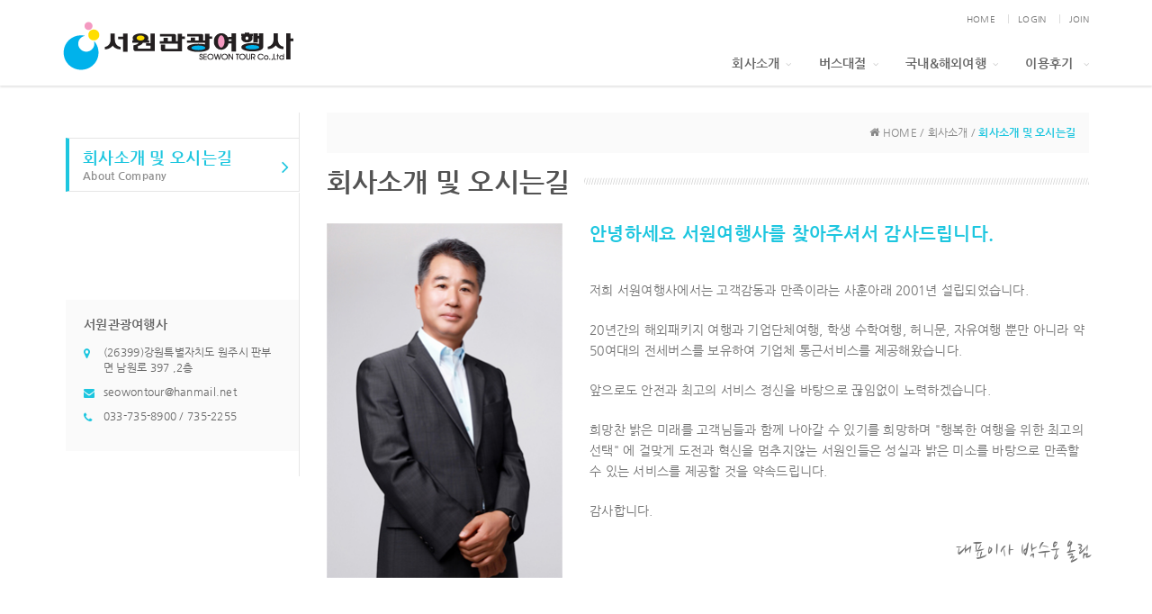

--- FILE ---
content_type: text/html; charset=UTF-8
request_url: http://www.seowontour.com/?act=info.page&pcode=sub1_1
body_size: 16646
content:
<!DOCTYPE html>
<html lang="ko">
	<head>
		<meta http-equiv="content-type" content="text/html; charset=UTF-8">
		<meta http-equiv="X-UA-Compatible" content="IE=Edge">
		<meta name="viewport" content="width=device-width, initial-scale=1.0">
		<meta name="description" content="">
		<meta name="author" content="whois">
		<link rel="shortcut icon" href="" />

		<title>서원관광여행사</title>

		<!-- SEO HEAD START -->
		
<meta name="robots" content="all" />
<link rel="canonical" href="http://www.seowontour.com" />
<meta name="author" content="서원관광여행사" />
<meta property="og:type" content="website" />
<meta property="og:url" content="http://www.seowontour.com" />
<meta property="og:title" content="서원관광여행사" />
		<!-- SEO HEAD END -->

 
		<!-- Google-Fonts -->
		<link href='http://fonts.googleapis.com/css?family=Source+Sans+Pro:300,400,600,700' rel='stylesheet' type='text/css'>
		<link href='http://fonts.googleapis.com/css?family=Roboto+Slab:400,300,700' rel='stylesheet' type='text/css'>
		<!-- Bootstrap core CSS -->
		<link href="/common/images/css/bootstrap.min.css?v=202007280000" rel="stylesheet">
		<!-- Owl-carousel CSS -->
		<link href="/common/images/css/owl.carousel.css?v=202007280000" rel="stylesheet">
		<link href="/common/images/css/owl.theme.css?v=202007280000" rel="stylesheet">
		<!--external css-->
		<link href="/common/images/css/simple-line-icons.css?v=202007280000" rel="stylesheet" />
		<link href="/common/images/css/font-awesome.min.css?v=202007280000" rel="stylesheet" />
		<link href="/common/images/plugins/flag-icon-css/css/flag-icon.min.css?v=202007280000" rel="stylesheet">
		<link href="/common/images/plugins/animate-css/animate.min.css?v=202007280000" rel="stylesheet">
		<!--popups css-->
		<link href="/common/images/css/magnific-popup.css?v=202007280000" rel="stylesheet" type="text/css">
		<!--animate css-->
		<link href="https://cdnjs.cloudflare.com/ajax/libs/animate.css/3.5.1/animate.min.css" rel="stylesheet">

				<!-- user common css -->
		<link href="/data/tpl/style.css?v=202007280000" rel="stylesheet">
		<link href="/data/tpl/sub.css?v=202007280000" rel="stylesheet">
		<!-- /user common css -->
		
		<!-- Custom styles for this template -->
		<link href="/common/images/css/custom.css?v=202007280000" rel="stylesheet">
		
		<!-- jQuery preloaded plugins -->
		<script src="/common/images/plugins/isotope/dist/isotope.pkgd.min.js?v=202007280000"></script>

		<!-- DEFAULT HEAD AREA : 빌더 기본 정보입니다. 해당 내용 삭제 시 문제가 발생할 수 있습니다. -->
		<link href='/tpl/common.css?v=202007280000' type='text/css' rel='stylesheet' />
		<link href='/common/js/jquery/theme/jquery.theme.css?v=202007280000' type='text/css' rel='stylesheet' />
		<script type='text/javascript' src='/common/js/sky.rama.js?v=202007280000'></script>
		<script type='text/javascript' src="/common/js/jquery/jquery.v1.9.1.min.js?v=202007280000"></script>
		<script type='text/javascript' src="/common/js/jquery/jquery-migrate-1.3.0.min.js?v=202007280000"></script>
		<script type='text/javascript' src='/common/js/i18n/jquery.i18n.properties-min-1.0.9.js?v=202007280000'></script>
		<script type='text/javascript' src='/?act=common.set_langvar&v=201510020000'></script>
		<script type='text/javascript' src='/common/js/durian.common.js?v=202007280000'></script>
		<script type='text/javascript' src='/common/js/jquery/jquery-ui.custom.min.js?v=202007280000'></script>
		<script type='text/javascript' src="/common/js/jquery/jquery.blockUI.js?v=202007280000"></script>	
		<!-- /DEFAULT HEAD AREA -->
		
		<script src="/common/images/plugins/imagesloaded/imagesloaded.pkgd.js?v=202007280000"></script>
		
		<!-- HTML5 shim and Respond.js IE8 support of HTML5 tooltipss and media queries -->
		<!--[if lt IE 9]>
		<script src="/common/images/js/html5shiv.js?v=202007280000"></script>
		<script src="/common/images/js/respond.min.js?v=202007280000"></script>
		<![endif]-->
		
		<!-- js -->
		<script type="text/javascript">
			var SITE_ID = 'seowontour-000';
			var IMG_SERVER = '';
		</script>
		<!-- /js -->

		
	</head>

	<body data-spy="scroll" data-offset="80">

		<!-- Preloader -->
		<div class="animationload">
			<div class="loader">&nbsp;</div>
		</div> 
		<!-- End Preloader -->

		<!--[[AREA_TOP_START]]-->
		<nav class="navbar navbar-default navbar-main navbar-custom navbar-custom-sub-common sticky">
			<div class="container">
				<!-- Brand and toggle get grouped for better mobile display -->
				<div class="navbar-header">
					<button type="button" class="navbar-toggle collapsed" data-toggle="collapse" data-target="#bs-example-navbar-collapse-1">
						<span class="sr-only">Toggle navigation</span>
						<span class="icon-bar"></span>
						<span class="icon-bar"></span>
						<span class="icon-bar"></span>
					</button>
					<!--L_SITE_LOGO[[[--><!-- Image Upload Logo -->
<div id="L_SITE_LOGO">
			<h1>
			<a href="/?act=main"><img src="/data/file/logo.png" border="0" ></a>
		</h1>
	</div>


<!-- Text Logo -->
<!-- <a class="navbar-brand" href="/"><h1>LOGO TYPE</h1></a> --><!--L_SITE_LOGO]]]-->
				</div>

				<!-- Collect the nav links, forms, and other content for toggling -->
				<div class="collapse navbar-collapse" id="bs-example-navbar-collapse-1">
					<!--L_TOP_MENU[[[--><div class="navbar-right">
    <!--L_TOP_GNB[[[--><ul class="login-bar">
	<li><a href="/?act=main">HOME</a></li>
	<li><a href="/?act=user.user_login">LOGIN</a></li>
	<li><a href="/?act=user.user_join_agree">JOIN</a></li>
	<!-- <li><a href="/?act=shop.cart">CART</a></li> -->
	<!-- <li><a href="/?act=shop.guest_auth">ORDERLIST</a></li> -->
</ul><!--L_TOP_GNB]]]-->
    <ul class="nav navbar-nav">
            <li class="dropdown">
                    <a href="?act=info.page&pcode=sub1_1" class="dropdown-toggle" data-toggle="dropdown" role="button" aria-haspopup="true" aria-expanded="false">회사소개<span class="fa fa-angle-down dropdown-arrow"></span></a>
                    <ul class="dropdown-menu dropdown-menu-hover">
                            <li><a href="?act=info.page&pcode=sub1_1">회사소개 및 오시는길</a></li>
                    </ul>
            </li>
            <li class="dropdown">
                    <a href="?act=board&bbs_code=sub2_1" class="dropdown-toggle" data-toggle="dropdown" role="button" aria-haspopup="true" aria-expanded="false">버스대절<span class="fa fa-angle-down dropdown-arrow"></span></a>
                    <ul class="dropdown-menu dropdown-menu-hover">
                            <li><a href="?act=board&bbs_code=sub2_1">예약안내</a></li>
                            <li><a href="?act=event.form_application&pcode=677e02a21307f231808459a7l">견적요청</a></li>
                    </ul>
            </li>
                    <li class="dropdown">
                    <a href="?act=board&bbs_code=sub3_1" class="dropdown-toggle" data-toggle="dropdown" role="button" aria-haspopup="true" aria-expanded="false">국내&amp;해외여행<span class="fa fa-angle-down dropdown-arrow"></span></a>
                    <ul class="dropdown-menu dropdown-menu-hover">
                            <li><a href="?act=board&bbs_code=sub3_1">국내여행</a></li>
                            <li><a href="?act=board&bbs_code=sub3_2">해외여행</a></li>
                    </ul>
            </li>
            <li class="dropdown">
                    <a href="?act=event.form_application&pcode=5cd8bf88aea56077620489j4m" class="dropdown-toggle" data-toggle="dropdown" role="button" aria-haspopup="true" aria-expanded="false">이용후기 <span class="fa fa-angle-down dropdown-arrow"></span></a>
                    <ul class="dropdown-menu dropdown-menu-hover">
                                                       <li><a href="?act=board&bbs_code=sub4_2">여행후기</a></li>
                    </ul>
            </li>
    </ul>
</div>


		<!--L_TOP_MENU]]]-->
				</div><!-- /.navbar-collapse -->
			</div><!-- /.container -->
		</nav>
		<!--[[AREA_TOP_END]]-->

		<div id="content" class="event">
			<div class="container" id="about">
				<div class="row">

					<!--[[AREA_LEFT_START]]-->
					<div class="col-xs-12 col-md-3 sidebar">
						<div class="section-menu">
							<!--L_LEFT_MENU[[[--><ul class="nav nav-list">
	<li class="active"><a href="/?act=info.page&pcode=sub1_1" class="first">회사소개 및 오시는길<small>About Company</small><i class="fa fa-angle-right"></i></a></li>
	<!--L_LEFT_BANNER[[[-->	<li class="whois-sub-left-nav-customer hidden-sm hidden-xs">
		<h5>서원관광여행사</h5>
		<ul class="whois-sub-left-nav-customer-list list-unstyled">
			<li><i class="fa fa-map-marker"></i><div class="whois-sub-left-nav-customer-list-text">(26399)강원특별자치도 원주시 판부면 남원로 397 ,2층 </div></li>
			<li><i class="fa fa-envelope"></i><div class="whois-sub-left-nav-customer-list-text"><a href="mailto:seowontour@hanmail.net">seowontour@hanmail.net</a></div></li>
			<li><i class="fa fa-phone"></i><div class="whois-sub-left-nav-customer-list-text"><a href="tel:033-735-8900">033-735-8900</a> / <a href="tel:735-2255">735-2255</a></div></li>
		</ul>
	</li><!--L_LEFT_BANNER]]]--> 
</ul><!--L_LEFT_MENU]]]-->
						</div>
					</div>
					<!--[[AREA_LEFT_END]]-->

					<!--[[AREA_BODY_START]]-->
					<div class="col-xs-12 col-md-9">
						<!--BODY[[[--><style type="text/css">
.sub1_1 p{margin-bottom:1.5em;}
.sub1_1 p:last-child{margin-bottom:0;}

.sub1_1 .intro{margin-bottom:2em; font-weight:bold; font-size:20px; color:#1dc6df;}
.sub1_1 .from{font-family: 'Nanum Brush Script', serif; text-align:right; font-size:25px;}


#daumRoughmapContainer1557711809290{width:100%;} 
/*
Daum지도 script에서 width값 삭제 후,
지도 id값 width:100%
*/

.location .info{margin-bottom:20px; padding:20px 0 0; border-top:1px solid #1dc6df; padding-top:50px; margin-top:80px;}
.location .info > div{margin:5px 0; line-height:23px;}
.location .info > div i{margin-right:7px; color:#1dc6df;}


@media only screen and (max-width: 987px) {
	.sub1_1 > div{margin-bottom:2em;}
	.sub1_1 p{text-align:center;}
}
</style>

<div class="whois-sub-page-guide">
	<div class="col-xs-12">
		<div class="whois-sub-page-guide-navi">
			<i class="fa fa-home"></i><span style="letter-spacing: 0.02em;">&nbsp;HOME / 회사소개 / </span><b style="letter-spacing: 0.02em;">회사소개 및 오시는길</b></div>
	</div>
</div>

<div class="row">
	<div class="col-xs-12">
		<h2 class="title-divider"><span>회사소개 및 오시는길</span></h2>
	</div>
</div>

<!-- Contents : S -->
<div class="row sub1_1">
	<div class="col-md-4 col-xs-12 animation-speed-10 animation-delay-1 wow fadeInDown">
		<p><img src="/images/kor01r-16-0313/sub1_1_img1.jpg" alt="서원관광여행사"></p>
	</div>
	<div class="col-md-8 col-xs-12 animation-speed-10 animation-delay-5 wow fadeInDown">
		<p class="intro">안녕하세요 서원여행사를 찾아주셔서 감사드립니다.</p>
		<p>저희 서원여행사에서는 고객감동과 만족이라는 사훈아래 2001년 설립되었습니다.</p>
<p>20년간의 해외패키지 여행과 기업단체여행, 학생 수학여행, 허니문, 자유여행 뿐만 아니라 
약 50여대의 전세버스를 보유하여 기업체 통근서비스를 제공해왔습니다.</p>
<p>앞으로도 안전과 최고의 서비스 정신을 바탕으로 끊임없이 노력하겠습니다. </p>
<p>희망찬 밝은 미래를 고객님들과 함께 나아갈 수 있기를 희망하며
"행복한 여행을 위한 최고의 선택" 에 걸맞게 도전과 혁신을 멈추지않는 서원인들은 
성실과 밝은 미소를 바탕으로 만족할 수 있는 서비스를 제공할 것을 약속드립니다.</p>
		<p>감사합니다.</p>
		<p class="from">대표이사 박수웅 올림</p>
	</div>
</div>

<!-- Contents : S -->
<div class="location">

	<div class="row animation-speed-10 animation-delay-1 wow fadeInDown">
		<div class="col-xs-12">
			<div class="col-xs-12 info">
				<div class="col-md-6 col-xs-12">
					<i class="fa fa-phone"></i>
					<b>대표전화 : </b><a href="tel:033-735-8900">033-735-8900</a>  
				</div>
				<div class="col-md-6 col-xs-12">
					<i class="fa fa-clock-o"></i>
					<b>영업시간 : </b>09:00~18:00 (주말/공휴일 휴무)
				</div>
				<div class="col-md-6 col-xs-12">
					<i class="fa fa-map-marker"></i>
					<b>주소안내 : </b>강원특별자치도 원주시 판부면 남원로 397 ,2층 				</div>
				<div class="col-md-6 col-xs-12">
					<i class="fa fa-car"></i>
					<b>주차안내 : </b>건물외부 주차가능 
				</div>
			</div>
		</div>
	</div>
    
 <!-- * 카카오맵 - 지도퍼가기 -->
<!-- 1. 지도 노드 -->
<div id="daumRoughmapContainer1694581527449" class="root_daum_roughmap root_daum_roughmap_landing"></div>

<!--
	2. 설치 스크립트
	* 지도 퍼가기 서비스를 2개 이상 넣을 경우, 설치 스크립트는 하나만 삽입합니다.
-->
<script charset="UTF-8" class="daum_roughmap_loader_script" src="https://ssl.daumcdn.net/dmaps/map_js_init/roughmapLoader.js"></script>

<!-- 3. 실행 스크립트 -->
<script charset="UTF-8">
	new daum.roughmap.Lander({
		"timestamp" : "1694581527449",
		"key" : "2g6w7",
		"mapWidth" : "800",
		"mapHeight" : "400"
	}).render();
</script>
   

    
<!-- Contents : E -->

<script> $load(function(){new WOW().init();}); </script></div><!--BODY]]]-->
					</div>
					<!--[[AREA_BODY_END]]-->

				</div>
			</div>
		</div>

		<!--[[AREA_BOTTOM_START]]-->
		<footer class="footer text-center">
			<!--L_FOOTER[[[--><!-- Footer-copyright -->
<div class="footer-area">
	<ul class="footer-menu">
		<li><a href="/?act=info.provision">이용약관</a></li>
		<li><a href="/?act=info.privacy">개인정보취급방침</a></li>
		<li><a href="/?act=info.no_email_collect">이메일주소무단수집거부</a></li>
	</ul>
	<p class="footer-info">
		(우:26399) 강원특별자치도 원주시 판부면 남원로 397 ,2층 <span> ｜ </span>
		회사명 : 서원관광여행사<span> ｜ </span>
		대표이사 : 박수웅<br />
		사업자등록번호 : 서원관광 135-81-42509 서원여행사 224-81-39056<span> ｜ </span>
        Email : <a href="mailto:seowontour@hanmail.net">seowontour@hanmail.net</a><br />
        Tel : <a href="tel:033-735-8900">033-735-8900</a> / <a href="tel:010-6373-2727">010-6373-2727</a><span> ｜ </span>
		Fax : 033-735-2216<span> ｜ </span>
        통신판매업 번호 : 제 2018-강원 원주-00437호
	</p>
	<p>Copyright ⓒ 서원관광여행사 All rights reserved. <a href="http://dream.whois.co.kr" target="_blank">Designed & Programmed by WHOISDREAM</a></p>
</div><!--L_FOOTER]]]-->
		</footer>
		<!--[[AREA_BOTTOM_END]]-->

		<!-- Back to top -->
		<a href="#" class="back-to-top"> <i class="fa fa-chevron-up"> </i> </a>

		<!-- JavaScript
		================================================== -->
		<!-- Placed at the end of the document so the pages load faster -->
		<!-- initialize jQuery Library -->
<!--		<script src="/common/images/js/jquery.min.js?v=202007280000"></script>-->
		<!--<script src="/common/images/plugins/jquery-ui/jquery-ui.min.js?v=202007280000"></script>-->
		<script src="/common/images/plugins/jquery-blockui/blockui.1.7.min.js?v=202007280000"></script>

		<!-- jquery easing -->
		<script src="/common/images/js/jquery.easing.min.js?v=202007280000"></script>
		<!-- Bootstrap -->
		<script src="/common/images/js/bootstrap.min.js?v=202007280000"></script>
		<!-- wow -->
		<script src="/common/images/plugins/wow/dist/wow.min.js?v=202007280000"></script>		
		<script src="/common/images/plugins/wow/wow.custom.js?v=202007280000"></script>
		<!-- SmoothScroll -->
		<script src="/common/images/js/SmoothScroll.js?v=202007280000"></script>
		<!-- Counter-up -->
		<script src="/common/images/js/waypoints.min.js?v=202007280000" type="text/javascript"></script>
		<!-- Parallax -->
		<script src="/common/images/js/jquery.stellar.min.js?v=202007280000"></script>
		<script type="text/javascript">
		window.requestAnimationFrame||(window.requestAnimationFrame=function(){return window.webkitRequestAnimationFrame||window.mozRequestAnimationFrame||window.oRequestAnimationFrame||window.msRequestAnimationFrame||function(n){window.setTimeout(n,1e3/60)}}());
		</script>
		<!-- Custom -->
		<script src="/common/images/js/app.js?v=202007280000" type="text/javascript"></script>
	</body>
</html>


--- FILE ---
content_type: text/css
request_url: http://www.seowontour.com/data/tpl/style.css?v=202007280000
body_size: 24541
content:
@charset "utf-8";
/* Font */
@import url(font.css);

/* Theme Name: Cubana - Multipurpose
   Author:Harry
   Author e-mail: harrynworld@gmail.com
   Version: 1.0.0
   Created:February 2015
   File Description:Main CSS file of the template
*/

/* TABLE OF CONTENTS
	1) Reset
	2) Help classes
	3) Parallax
	4) Pre-loader
	5) Navigation
	6) Home
	7) About-us
	8) Fun-facts
	9) Portfolio
	10) inner (Info) 
	11) Team / Skills
	12) Services
	13) Testimonials
	14) Partners
	15) Contact
	16) Footer
	17) Back-to-top
	18) Responsive
*/

/* 1 Reset----------------------------------------------------------------------------- */
body,div,dl,dt,dd,ul,ol,li,h1,h2,h3,h4,h5,h6,pre,code,form,fieldset,legend,textarea,p,blockquote,th,td,input,select,textarea,button {margin:0; padding:0; font-family: "Nanum Gothic",  sans-serif;}
dl,ul,ol,menu,li {list-style:none; color:#737373;}

body {
	font-family: "Nanum Gothic",  sans-serif;
	font-weight: 400;
	color: #535353;
	letter-spacing: 0.02em;
	min-width:320px;
}
*,*:before,*:after {
    -webkit-box-sizing: border-box;
    -moz-box-sizing: border-box;
    box-sizing: border-box;
}
:focus {
    outline: 0 !important
}
iframe {
    border: none;
    width:100%;
}
a {
    color: inherit;
    -webkit-transition: all .5s ease-out;
    -moz-transition: all .5s ease-out;
	transition: all .5s ease-out;
}
a:hover,a:focus,a:active {
    text-decoration: none;
    color: #1dc6df;
}
p {
    color: #737373;
    line-height: 23px;
}
img {
    max-width: 100%;
}
h1,h2,h3,h4,h5,h6,p {
    font-family: "Nanum Gothic",  sans-serif;
}
textarea {
    max-width: 100%;
    resize: none;
}
hr {
	margin: 10px 0px;
}
address {
	margin-bottom: 0px;
}
.btn {
    /*font-size: 14px;*/
    font-family: "Nanum Gothic",  sans-serif;
    text-transform: uppercase;
    border-radius: 0;
    line-height:24px;
}
.btn:focus,.btn:active {
    outline: none;
    color: #ffffff;
}
.btn-custom{
	border-radius: 3px;
	padding: 0.8em 1.8em;
	color: #fff;
	-webkit-transition: all .5s ease-out;
	-moz-transition: all .5s ease-out;
	transition: all .5s ease-out;
	text-transform: uppercase;
}
.btn-custom:hover,.btn-custom:focus{
    color: #fff;
}
.btn-custom-outline {
	border-radius: 3px;
	padding: 0.8em 1.8em;
	color: #fff;
	-webkit-transition: all .5s ease-out;
	transition: all .5s ease-out;
	text-transform: uppercase;
	background-color: transparent;
	border-color: #ffffff;
}
.btn-custom-outline:hover,.btn-custom-outline:focus{
	color: #ffffff;
	background-color: rgba(255,255,255,.5);
}
.btn-bar a{
	margin-right: 10px;
}
.form-control {
	box-shadow: none;
	-webkit-box-shadow: none;
	border-radius: 3px;
	height: 38px;
}
.form-control:focus {
	outline: none;
	box-shadow: none;
	-webkit-box-shadow: none;
}
section {
	position: relative;
	padding-top: 80px;
	padding-bottom: 80px;
	background-color: #fff;
}
/* 2 Helper classes
----------------------------------------------------------------------------- */
.margin-t-md {
	margin-top: 30px;
}
.margin-b-md {
	margin-bottom: 30px;
}
.title {
	font-weight: 700;
	letter-spacing: 0.02em;
	text-transform: uppercase;
	font-family: "Nanum Gothic",  serif;
	margin-bottom: 20px;
}
.slog {
	max-width: 1000px;
	margin: 0 auto;
	margin-bottom: 80px;
}
.bg-dark {
	background: #f4f4f4;
	border-bottom: 1px solid #eee;
	border-top: 1px solid #eee;
}
/* 3 Parallax
----------------------------------------------------------------------------- */
.parallax {
    background-position: 0 0;
    background-repeat: no-repeat;
    background-size: 100% auto;
    width: 100%;
    background-size: cover;
    background-attachment: fixed;
}
/* 4 Preloader
----------------------------------------------------------------------------- */
.animationload {
    position: fixed;
    top:0;
    left:0;
    right:0;
    bottom:0;
    background-color:#fff; /* change if the mask should have another color then white */
    z-index:999999;
}
.loader {
    width:200px;
    height:200px;
    font-size: 24px;
    text-align: center;
    position:absolute;
    left:50%; 
    top:50%; 
    background-image:url(/images/kor01r-16-0313/preloader.gif); 
    background-repeat:no-repeat;
    background-position:center;
    margin:-100px 0 0 -100px; 
}

/* 5 Topbar / Navigation
----------------------------------------------------------------------------- */
#L_SITE_LOGO h1{
	margin:0;
}
#L_SITE_LOGO a{
	line-height:95px;
}
#L_SITE_LOGO img{
	vertical-align:middle;
}
.navbar-custom {
	background-color: #ffffff;
	margin-bottom: 0px;
	width: 100%;
	z-index: 1000;
	border: none;
	color: #333;
	border-radius: 0px;
	position: relative;
	transition: background-color 1s ease-in-out, border 1s ease-in-out;
	-moz-transition: background-color 1s ease-in-out, border 1s ease-in-out;
	-webkit-transition: background-color 1s ease-in-out, border 1s ease-in-out;
	-o-transition: background-color 1s ease-in-out, border 1s ease-in-out;
	-moz-box-shadow: 0 2px 2px rgba(0,0,0,.1);
	-webkit-box-shadow: 0 2px 2px rgba(0,0,0,.1);
	box-shadow: 0 2px 2px rgba(0,0,0,.1);
}
.navbar-custom .navbar-brand {
	font-size: 22px;
	text-transform: uppercase;
	color: #666;
	font-weight: 800;
	letter-spacing: 0.15em;
	margin: 15px 0 0;
	font-family: "Nanum Gothic",  serif;
}
.navbar-custom .navbar-brand:hover {
	color: #888;
}
.navbar-custom .nav{
	margin-top:5px;
}
.navbar-custom .navbar-nav>li>a {
	color: #666;
    font-size: 14px;
    font-weight: 600;
    text-transform: uppercase;
}
.navbar-custom .navbar-nav>.active>a, .navbar-custom .navbar-nav>.active>a:hover, .navbar-custom .navbar-nav>.active>a:focus,
.navbar-custom .navbar-nav>.open>a, .navbar-custom .navbar-nav>.open>a:hover, .navbar-custom .navbar-nav>.open>a:focus,
.navbar-custom .navbar-nav>li>a:hover, .navbar-custom .navbar-nav>li>a:focus {
	background-color: transparent;
}
.login-bar{
	padding:10px 0;
	text-align:right;
}
.login-bar li{
	display:inline-block;
	margin-left:10px;
	padding-left:10px;
	border-left:1px solid #ddd;
	line-height:8px;
}
.login-bar li:first-child{
	margin-left:0;
	padding-left:0;
	border-left:0;
}
.login-bar li a{
	font-size:10px;
	line-height:8px;
}


/* 6 Home
----------------------------------------------------------------------------- */
/* default */

.typed-cursor {
	opacity: 1;
	-webkit-animation: blink .6s infinite;
	-moz-animation: blink .6s infinite;
	-ms-animation: blink .6s infinite;
	-o-animation: blink .6s infinite;
	animation: blink .6s infinite;
}

/* rolling */
.typed-cursor {
	opacity: 1;
	-webkit-animation: blink .6s infinite;
	-moz-animation: blink .6s infinite;
	-ms-animation: blink .6s infinite;
	-o-animation: blink .6s infinite;
	animation: blink .6s infinite;
}
@-webkit-keyframes blink {
    0% { opacity: 1; }
    50% { opacity: 1; }
    50.01% { opacity: 0; }
    100% { opacity: 0; }
}
@-moz-keyframes blink {
    0% { opacity: 1; }
    50% { opacity: 1; }
    50.01% { opacity: 0; }
    100% { opacity: 0; }
}
@-ms-keyframes blink {
    0% { opacity: 1; }
    50% { opacity: 1; }
    50.01% { opacity: 0; }
    100% { opacity: 0; }
}
@-o-keyframes blink {
    0% { opacity: 1; }
    50% { opacity: 1; }
    50.01% { opacity: 0; }
    100% { opacity: 0; }
}
@keyframes blink {
    0% { opacity: 1; }
    50% { opacity: 1; }
    50.01% { opacity: 0; }
    100% { opacity: 0; }
}

/* 7 About-us
----------------------------------------------------------------------------- */
#about-us .features-box {
	overflow: hidden;
	clear: both;
	margin-bottom: 30px;
}
.features-box i {
	font-size: 36px;
}
.features-box .features-line {
	border-left: 1px solid #eee;
	border-right: 1px solid #eee;
}
.features-box p{
	color: #9aa7af;
    line-height: 22px;
}
.advanced-about {
	overflow: hidden;
	clear: both;
}
.advanced-about ul li {
	margin: 5px 0px
}
.advanced-about ul li i {
	margin-right: 10px;
}

/* 8 Fun-facts
----------------------------------------------------------------------------- */
.fun-facts {
	overflow: hidden;
	color: #888;
}
.facts{
	margin: 20px 0px;
}
.facts i{
	font-size: 36px;
}
.facts h1 {
	font-family: "Nanum Gothic",  serif;
}

/* 9 Portfolio
----------------------------------------------------------------------------- */
/* image hover effect */
.item-img-wrap{
    position: relative;
    text-align: center;
    overflow: hidden;
}
.item-img-wrap img{
    -webkit-transition:all 200ms linear; 
    -moz-transition:all 200ms linear; 
    -o-transition:all 200ms linear; 
    -ms-transition:all 200ms linear; 
    transition:all 200ms linear; 
    -webkit-border-top-left-radius: 5px;
	-webkit-border-top-right-radius: 5px;
	-moz-border-radius-topleft: 5px;
	-moz-border-radius-topright: 5px;
	border-top-left-radius: 5px;
	border-top-right-radius: 5px;
}
.item-img-overlay{
    position: absolute;
    width:100%;
    height: 100%;
    left: 0;
    top: 0;
    border-radius: 5px 5px 0px 0px;
}
.item-img-overlay span{
    width: 100%;
    height: 100%;
    position: absolute;
    top: 0;
    border-radius: 5px 5px 0px 0px;
    left: 0;
    -ms-filter: "progid:DXImageTransform.Microsoft.Alpha(Opacity=0)";
    filter: alpha(opacity=0);
    opacity: 0;
    -webkit-transition: opacity 250ms linear;
    transition: opacity 250ms linear;
}
.item-img-wrap:hover .item-img-overlay span{
    opacity: 1;
}
.item-img-wrap:hover img{
    -moz-transform: scale(1.1); 
    -webkit-transform: scale(1.1); 
    -o-transform: scale(1.1); 
    transform: scale(1.1); 
}
.work-desc{
    width: 100%;
    padding: 10px 20px;
    background: #f8f8f8;
    border: 1px solid #e3e3e3;
    border-top: none;
    -webkit-border-bottom-right-radius: 5px;
	-webkit-border-bottom-left-radius: 5px;
	-moz-border-radius-bottomright: 5px;
	-moz-border-radius-bottomleft: 5px;
	border-bottom-right-radius: 5px;
	border-bottom-left-radius: 5px;
    position: relative;
}
.work-desc h3{
    margin: 0;
    padding: 0;
    font-size: 16px;
    font-weight: 700;
    text-transform: capitalize;
    font-family: "Nanum Gothic",  serif;
    margin-bottom: 5px;
}
.work-desc span {
	margin-top: 10px;
}
/* 10 inner (Info)
----------------------------------------------------------------------------- */
#inner-section {
	background: url(/images/kor01r-16-0313/img-2.jpg) center;
}
.intermediate-container .subheading h4 {
	color: #ffffff;
	font-style: italic;
	font-family: "Nanum Gothic",  serif;
}
.intermediate-container .heading h2 {
	font-size: 40px;
	line-height: 47px;
	text-transform: uppercase;
	margin-top: 30px;
	color: #ffffff;
	margin-bottom: 20px;
	font-weight: 700;
}
/* 11 Team / Skills
----------------------------------------------------------------------------- */
.team h4,.skill h4 {
	font-family: "Nanum Gothic",  serif;
}
.team h5 {
	color: #9aa7af;
}
.skill-chart {
	margin: 0px auto;
}
.skill i {
	font-size: 20px;
	vertical-align: middle;
	margin-right: 5px;
}
/* 12 Services
----------------------------------------------------------------------------- */
.service-item i {
	float: left;
	font-size: 28px;
	line-height: 36px;
	width: 30px;
}
.service-item .service-detail {
	margin-left: 50px;
}
.service-item .service-detail h4 {
	font-family: "Nanum Gothic",  serif;
}
.service-item .service-detail p {
	color: #9aa7af;
}

/* 13 Testimonials
----------------------------------------------------------------------------- */
#testimonials {
	background: url(/images/kor01r-16-0313/img-2.jpg) center;
}
.testi-slide {
	color: #f1f2f3;
}
.testi-slide .img-user {
	width: 48px;
	height: 48px;
	border: 3px solid #ffffff;
}
.testi-slide h5 {
	font-weight: 400;
	line-height: 24px;
}
.owl-theme .owl-controls .owl-page span {
	-webkit-border-radius: 20px;
	-moz-border-radius: 20px;
	border-radius: 20px;
	border:2px solid #ffffff;
	background: transparent;
}

/* 14 Partners
----------------------------------------------------------------------------- */
.partners {
	margin: 0 15px 30px 15px;
	overflow: hidden;
}
.partner {
	padding: 15px;
	text-align: center;
	-webkit-box-shadow: -1px -1px 0px 0px #ebeef0;
	-moz-box-shadow: -1px -1px 0px 0px #ebeef0;
	box-shadow: -1px -1px 0px 0px #ebeef0;
}
.partner > img {
	max-width: 100%;
	max-height: 100%;
}

/* 15 Contact
----------------------------------------------------------------------------- */
.error {
	margin: 8px 0px;
	display: none;
	color: red;
	font-family: "Nanum Gothic",  serif;
}
#ajaxsuccess {
	font-size: 16px;
	width: 100%;
	display: none;
	clear: both;
	margin: 8px 0px;
	font-family: "Nanum Gothic",  serif;
}
#contact .con_sub_text {
	margin-top: 20px;
}
#contact textarea.form-control{
	height: 120px;
}
#contact i {
	margin-bottom: 0px;
	font-size: 36px;
	line-height: 36px;
}
#contact h4 {
	font-size: 22px;
	line-height: 28px;
	margin-bottom: 20px;
	font-family: "Nanum Gothic",  serif;
}
#contact a.support {
	display: block;
	font-size: 30px;
}
.info-contact {
	font-size: 16px;
}
/* 16 Footer
----------------------------------------------------------------------------- */
.footer {
	background: #383838;
	padding:25px 0px;
}
.footer-area{
	width:767px;
	margin:0 auto;
}
.footer p, .footer li{
	font-size:12px;
	line-height:16px;
	letter-spacing:0;
}
.footer .footer-menu{
	margin:0 auto 1em;
}
.footer .footer-menu li{
	display:inline-block;
	margin-left:10px;
	padding-left:10px;
	line-height:8px;
	border-left:1px solid #555;
}
.footer .footer-menu li:first-child{
	margin-left:0;
	padding-left:0;
	border-left:0;
}
.footer .footer-menu li a{
	line-height:8px;
	font-size:12px;
	color:#bbb;
}
.footer-info{
	text-align:center;
	margin-bottom:10px;
}
.footer-info span{
	color:#4A4A4A;
}
/* 17 Back-to-top
----------------------------------------------------------------------------- */
.back-to-top {
    width: 40px;
    height: 40px;
    position: fixed;
    bottom: 10px;
    right: 20px;
    display: none;
    text-align: center;
    z-index: 10000;
    -webkit-border-radius: 50%;
	-moz-border-radius: 50%;
	border-radius: 50%;
}
.back-to-top i {
    color: #fff;
    font-size: 15px;
    display: block;
    line-height: 33px;
}

/* 18 Responsive
----------------------------------------------------------------------------- */
@media only screen and (max-width: 767px) {
    #L_SITE_LOGO a{
		display:block;
		margin-left:15px;
		line-height:57px;
	}
	.navbar-custom {
		background-color: #fff;
	}
	.navbar-custom .navbar-brand {
		color: #333 !important;
		padding: 13px 15px 20px 15px;
		margin-top: 15px;
		height: auto;
	}
	.navbar-nav>li>a {
		color: #666 !important;
	}
	.navbar-custom .navbar-toggle {
		margin-top: 15px;
	}
	.navbar-custom .nav{
		padding:15px 0;
	}
	.login-bar{
		padding:12.5px 0 0 0;
		text-align:center;
	}
	.login-bar:after{
		content:"";
		display:block;
		clear:both;
	}
	.login-bar li{
		float:left;
		display:block;
		margin-left:5%;
		padding:0;
		width:30%;
		line-height:17px;
		border:0;
	}
	.login-bar li a{
		display:block;
		padding:5px 10px;
		width:100%;
		border:1px solid #ddd;
		font-size:12px;
		line-height:17px;
	}
	.features-box .col-sm-4{
		text-align: center !important;
	}
	.advanced-about .col-sm-6:first-of-type,.skill{
		margin-bottom: 30px;
	}
	.facts {
		margin-bottom: 50px;
	}
	.footer-area{
		width:100%;
		padding:0 15px;
	}
}

/*==================================
STYLE SWITHER - Demo purpose only
==================================*/ 

#style-switcher div h3 {
    color: #1D1D1D;
    font-size: 16px;
    margin: 8px 3px 12px;
}
#style-switcher {
    background: none repeat scroll 0 0 #FFFFFF;
    box-shadow: 2px 2px 0 0 rgba(0, 0, 0, 0.08);
    left: -189px;
    position: fixed;
    top: 17%;
    width: 189px;
    z-index: 9999;
    padding: 10px 5px;
}
#style-switcher div {
    padding: 5px 10px;
}
#style-switcher .bottom {
    background: none repeat scroll 0 0 #FFFFFF;
    color: #252525;
    padding: 0;
}
#style-switcher .bottom a.settings {
    background: none repeat scroll 0 0 #FFFFFF;
    box-shadow: 2px 2px 0 0 rgba(0, 0, 0, 0.08);
    display: block;
    height: 41px;
    position: absolute;
    right: -40px;
    top: 0;
    width: 40px;
    padding: 3px;
}
#style-switcher .bottom a {
	text-decoration: none;
}

#style-switcher .bottom a.settings i {
    margin-left: 8px;
    color: gray;
    font-size: 18px;
    position: absolute;
    margin-top: 9px;
}

ul.pattern {
    list-style: none outside none;
    margin: 0 0 0px;
    overflow: hidden;
	padding:0;
	border-radius: 0px;
}
ul.pattern li {
    float: left;
    margin: 2px;
}
ul.pattern li a {
    cursor: pointer;
    display: block;
    height: 35px;
    width: 35px;
}

ul.pattern .color1 {
	background-color: #1dc6df;
}
ul.pattern .color2 {
	background-color: #d13a7a;
}
ul.pattern .color3 {
	background-color: #f05050;
}
ul.pattern .color4 {
	background-color: #33b86c;
}
ul.pattern .color5 {
	background-color: #3a3f51;
}
ul.pattern .color6 {
	background-color: #Fbce43;
}
ul.pattern .color7 {
	background-color: #6d5cae;
}
ul.pattern .color8 {
	background-color: #00b19d;
}

/* ********************************************************************* COLOR ********************************************************************** */

.btn-custom{
	background-color: #1dc6df;
        border-color: #1dc6df;
}
.btn-custom:hover,.btn-custom:focus{
		background-color: #14acc3;
		border-color: #14acc3;
}
.form-control:focus {
		border-color: #1dc6df;
}
.navbar-custom .navbar-nav>.active>a, .navbar-custom .navbar-nav>.active>a:hover, .navbar-custom .navbar-nav>.active>a:focus,
.navbar-custom .navbar-nav>.open>a, .navbar-custom .navbar-nav>.open>a:hover, .navbar-custom .navbar-nav>.open>a:focus,
.navbar-custom .navbar-nav>li>a:hover, .navbar-custom .navbar-nav>li>a:focus,
.testi-slide p,#ajaxsuccess,#contact i,#contact h4{
		color: #1dc6df;
}
.item-img-overlay span{
		background: url(/images/kor01r-16-0313/plus.png) no-repeat center center rgba(0, 177, 157,.7);
}
.work-desc{
	border-bottom: 2px solid rgba(0, 177, 157,.7);
}
.back-to-top {
		background: #1dc6df;
}

/* ********************************************************************* NAVI 상단메뉴 ********************************************************************** */

.dropdown-menu .divider { margin:0; }
.dropdown-menu>li>a { padding: 10px 20px; font-weight:600; color:#919191; }
        .dropdown-menu>li>a:hover { background-color:#ffffff; color:#1dc6df; }

.navbar-custom .navbar-nav> li:last-child > a { padding-right:0;}

        .navbar .dropdown-menu { border-top:1px solid #1dc6df; border-bottom:2px solid #1dc6df; border-radius:0; box-shadow:none; font-size:13px; min-width:210px; box-shadow:0px 2px 8px rgba(0, 0, 0, 0.16); border-left:0; border-right:0; margin-bottom:0 !important; padding:0; left:50%; margin-left:-110px;}
.navbar.navbar-main .dropdown-menu > li > a { line-height:2.66 !important; border-bottom:1px solid #f0f0f0; padding:2px 20px 2px 14px; }

@media only screen and (min-width: 768px) {
	.navbar.navbar-main s.dropdown-menu > li:last-child > a { border-bottom:0; }
}

.dropdown-arrow { font-size:10px; padding-left:7px; color:#ccc; }

.dropdown-submenu>a:after { display:block; content:" "; float:right; width:0; height:0; border-color:transparent; border-style:solid; border-width:3px 0 3px 3px; border-left-color:#ccc;  margin-top:14px; margin-right:-10px; }
.dropdown-submenu:hover>a:after { border-left-color:#2c62ae; }
.dropdown-submenu.pull-left { float:none; }
.dropdown-submenu.pull-left>.dropdown-menu { left:-100%; margin-left:10px; -webkit-border-radius:6px 0 6px 6px; -moz-border-radius:6px 0 6px 6px; border-radius:6px 0 6px 6px; }

@media only screen and (max-width: 768px) {
	.navbar-custom .navbar-nav>li>a { padding-top:10px; padding-bottom:10px; }
	.navbar-custom .navbar-nav>li.open>a { border-bottom:1px solid #f0f0f0; }
	.navbar .navbar-nav li a { line-height:3.4; }
	.navbar-collapse { -webkit-box-shadow:0px 3px 0px 0px rgba(0,0,0,0.08); -moz-box-shadow:0px 3px 0px 0px rgba(0,0,0,0.08); box-shadow:0px 3px 0px 0px rgba(0,0,0,0.08); }
	.navbar.navbar-main .navbar-nav li a { padding-top:5px; padding-bottom:5px; line-height:26px; }
	.navbar.navbar-main .dropdown-menu { border-top:1px solid #f0f0f0; border-bottom:0; box-shadow:none; -moz-box-shadow:none; -webkit-box-shadow:none; margin-bottom:5px !important;  margin-left:0;}
	.navbar.navbar-main .dropdown-menu > li > a {padding:5px 20px 5px 23px;}
}


/* ********************************************************************* MAIN CONTENTS 메인컨텐츠 ********************************************************************** */
.whois-main-contents-area { padding-top:50px; padding-bottom:50px; }
        .whois-main-contents-area .whois-main-contents-area-box { width:32.33%; min-height:330px; float:left; background-color:#f9f9f9; }
        .whois-main-contents-area .whois-main-contents-area-box-left-margin { margin:0 0 0 1.5%; }
        .whois-main-contents-area .whois-main-contents-area-box-inner { padding:22px; font-size:14px; color:#747474; }
        .whois-main-contents-area .whois-main-contents-area-box-inner h5 { margin:0 0 35px 0; padding:0; font-size:16px; font-weight:bold; }
        .whois-main-contents-area .whois-main-contents-area-box-inner .whois-main-contents-area-box-notice {}
        .whois-main-contents-area .whois-main-contents-area-box-inner .whois-main-contents-area-box-notice li { padding:10px 0 10px 0; line-height: 24px; border-bottom:1px solid #e1e1e1; }
        .whois-main-contents-area .whois-main-contents-area-box-inner .whois-main-contents-area-box-notice li .whois-main-contents-area-box-notice-title { width: 95%; display: inline-block; vertical-align: middle; white-space:nowrap; overflow:hidden; text-overflow:ellipsis; }
        .whois-main-contents-area .whois-main-contents-area-box-inner .whois-main-contents-area-box-notice li .whois-main-contents-area-box-notice-arrow { width:5%; display: inline-block; vertical-align: middle; }
        .whois-main-contents-area .whois-main-contents-area-box-inner .whois-main-contents-area-box-notice li:first-child { padding:0 0 10px 0; }
        .whois-main-contents-area .whois-main-contents-area-box-inner .whois-main-contents-area-box-business {}
        .whois-main-contents-area .whois-main-contents-area-box-inner .whois-main-contents-area-box-business .whois-main-contents-area-box-business-message { margin:0 0 10px 0; }
        .whois-main-contents-area .whois-main-contents-area-box-inner .whois-main-contents-area-box-customer {}
        .whois-main-contents-area .whois-main-contents-area-box-inner .whois-main-contents-area-box-customer li { padding:0 0 10px 0; }
        .whois-main-contents-area .whois-main-contents-area-box-inner .whois-main-contents-area-box-customer li.whois-main-contents-area-box-customer-time { margin:10px 0 0 0; padding:20px 0 0 0; border-top:1px solid #ccc; }
        .whois-main-contents-area .whois-main-contents-area-box-inner .whois-main-contents-area-box-customer li i { width:10%; margin:4px 0 0 0; vertical-align: top; }
        .whois-main-contents-area .whois-main-contents-area-box-inner .whois-main-contents-area-box-customer li .whois-main-contents-area-box-customer-text { width:90%; display:inline-block; }
        .whois-main-contents-area i { color:#1dc6df; }

        @media only screen and (max-width: 1200px) {
                .whois-main-contents-area .whois-main-contents-area-box { min-height:350px; }
}

@media only screen and (max-width: 768px) {
                .whois-main-contents-area { padding-top:20px; padding-bottom:0; }
                .whois-main-contents-area .whois-main-contents-area-box { width:100%; min-height: inherit; margin:0 0 20px 0; }
                .whois-main-contents-area .whois-main-contents-area-box:last-child { margin:0; }
                .whois-main-contents-area .whois-main-contents-area-box-inner h5 { margin: 0 0 30px 0; }
}


--- FILE ---
content_type: text/css
request_url: http://www.seowontour.com/data/tpl/sub.css?v=202007280000
body_size: 13722
content:
/* Animate.css - http://daneden.me/animate | Licensed under the ☺ license (http://licence.visualidiot.com/) Copyright (c) 2012 Dan Eden | Permission is hereby granted, free of charge, to any person obtaining a copy of this software and associated documentation files (the "Software"), to deal in the Software without restriction, including without limitation the rights to use, copy, modify, merge, publish, distribute, sublicense, and/or sell copies of the Software, and to permit persons to whom the Software is furnished to do so, subject to the following conditions: The above copyright notice and this permission notice shall be included in all copies or substantial portions of the Software. THE SOFTWARE IS PROVIDED "AS IS", WITHOUT WARRANTY OF ANY KIND, EXPRESS OR IMPLIED, INCLUDING BUT NOT LIMITED TO THE WARRANTIES OF MERCHANTABILITY, FITNESS FOR A PARTICULAR PURPOSE AND NONINFRINGEMENT. IN NO EVENT SHALL THE AUTHORS OR COPYRIGHT HOLDERS BE LIABLE FOR ANY CLAIM, DAMAGES OR OTHER LIABILITY, WHETHER IN AN ACTION OF CONTRACT, TORT OR OTHERWISE, ARISING FROM, OUT OF OR IN CONNECTION WITH THE SOFTWARE OR THE USE OR OTHER DEALINGS IN THE SOFTWARE. */




/* ********************************************************************* SUBPAGE 서브페이지 ********************************************************************** */

	.page-title { margin: 0; }
	.page-title small { color: rgba(51, 51, 51, 0.5); }
	.title-divider { text-align: left; margin:0.5em 0 1em; background: #ffffff url(/images/kor01r-16-0313/bg_divider.png) left center repeat-x; padding: 0; }
	.title-divider span { background: #ffffff; padding-right: 0.5em; font-weight: 700; }
	.title-divider small { display: block; color: rgba(51, 51, 51, 0.6); }
	#content { padding: 30px 0; }
	.sidebar { margin: 2em 0 1em 0; }
	.sidebar .block { margin-bottom: 2em; }
	.sidebar ul.big-list { font-size: 1em; }
	.section-menu ul.nav-list { padding: 2em 0; margin-left: 0; }
	.section-menu ul.nav-list li.nav-header { padding-left: 5px; margin: 0; text-transform: uppercase; text-shadow: 0 1px 0 rgba(255, 255, 255, 0.5); color: #999999; font-weight: bold; font-size: 11px; }
	.section-menu ul.nav-list li.whois-sub-left-nav-customer { padding: 20px; margin: 120px 0 0 3px; color: #666; background-color:#fafafa; }

	@media (min-width: 992px) {
		#content { min-height: 707px; }
	} 

	@media only screen and (max-width: 992px) {
		h2.title-divider { font-size: 2rem; }
		#content { padding: 15px 0; }
		.sidebar { margin: 0 0 1em 0; }
		.section-menu ul.nav-list { padding: 0; }
		.section-menu ul.nav-list li.whois-sub-left-nav-customer { margin: 30px -1px 0 3px; }
	}

	/* 좌측메뉴 */
	.section-menu ul.nav-list li.whois-sub-left-nav-customer h5 { margin: 0 0 15px 0; padding: 0; font-weight:600; }
	.section-menu ul.nav-list li.whois-sub-left-nav-customer .whois-sub-left-nav-customer-list {}
	.section-menu ul.nav-list li.whois-sub-left-nav-customer .whois-sub-left-nav-customer-list li { padding:0 0 10px 0; font-size: 12px; font-weight:normal; color: #666;}
	.section-menu ul.nav-list li.whois-sub-left-nav-customer .whois-sub-left-nav-customer-list li i { width:10%; margin:4px 0 0 0; vertical-align: top; color:#1dc6df;}
	.section-menu ul.nav-list li.whois-sub-left-nav-customer .whois-sub-left-nav-customer-list li a { margin: 0; padding: 0; background: transparent; border: none; box-shadow: none; font-size: 12px; font-weight:normal; color: #666; }
	.section-menu ul.nav-list li.whois-sub-left-nav-customer .whois-sub-left-nav-customer-list li .whois-sub-left-nav-customer-list-text { width:90%; display:inline-block; }
	.section-menu ul.nav-list li a { color: #494949; color: rgba(27, 27, 27, 0.7); -webkit-border-radius: 0; -moz-border-radius: 0; border-radius: 0; font-weight: bold; font-size: 18px; border: 1px solid #e6e6e6; border-top: none; margin: 0 -1px 0 3px; -webkit-box-shadow: 1px 1px 1px #ffffff; box-shadow: 1px 1px 1px #ffffff; background: #fafafa; text-shadow: none; padding: 8px 15px; position: relative; }
	.section-menu ul.nav-list li a.first { border-top: 1px solid #e6e6e6; }
	.section-menu ul.nav-list li a:hover { background: #f0f0f0; }
	.section-menu ul.nav-list li a:hover i { color: #1dc6df; }
	.section-menu ul.nav-list li a i { font-size: 22px; position: absolute; top: 20px; right: 20px; color: #e6e6e6; -webkit-transform: rotate(90deg); -ms-transform: rotate(90deg); -o-transform: rotate(90deg); transform: rotate(90deg); }
	.section-menu ul.nav-list li a small { display: block; font-weight: 600; font-size:12px; color: rgba(27, 27, 27, 0.5); }
	.section-menu ul.nav-list li.active > a,
	.section-menu ul.nav-list li.active > a:hover { border-left: 4px solid #1dc6df; background: #ffffff; color: #1dc6df; }
	.section-menu ul.nav-list li.active > a i, .section-menu ul.nav-list li.active > a:hover i { color: #1dc6df; }

	@media (min-width: 992px) {
		.sidebar { margin: 0; }
		.sidebar.sidebar-right .inner,
		.sidebar.sidebar-right .divider { border-left: 1px solid #e6e6e6; padding-left: 20px; }
		.sidebar.sidebar-left .inner,
		.sidebar.sidebar-left .divider { border-right: 1px solid #e6e6e6; padding-right: 20px; }
		
		.section-menu ul.nav-list { border-right: 1px solid #e6e6e6; }
		.section-menu ul.nav-list li a i { right: 10px; -webkit-transform: rotate(0deg); -ms-transform: rotate(0deg); -o-transform: rotate(0deg); transform: rotate(0deg); }
		.section-menu ul.nav-list li.active > a,
		.section-menu ul.nav-list li.active > a:hover { margin: 0 -1px 0 3px; }
	}

	@media only screen and (max-width: 992px) {
		.sidebar{display:none;}
	}

	@media only screen and (max-width: 768px) {

		.whois-main-contents-area { padding-top:20px; padding-bottom:0; }
		.whois-main-contents-area .whois-main-contents-area-box { width:100%; min-height: inherit; margin:0 0 20px 0; }
		.whois-main-contents-area .whois-main-contents-area-box:last-child { margin:0; }
		.whois-main-contents-area .whois-main-contents-area-box-inner h5 { margin: 0 0 30px 0; }
	}

	/* 서브상단 페이지네비 */
	.whois-sub-page-guide { background-color:#fafafa; overflow: hidden; }
	.whois-sub-page-guide .whois-sub-page-guide-navi { padding:14px 0 14px 0; font-size:12px; text-align:right; color:#888888; }
	.whois-sub-page-guide .whois-sub-page-guide-navi b { color:#1dc6df; }

	@media only screen and (max-width: 768px) {
		.whois-sub-page-guide .whois-sub-page-guide-navi { width:100%; padding:14px 0 14px 0; float:right; }
	}

	/* 서브페이지 포인트 색상 */
	.sub_color {color:#1dc6df;}



/* ********************************************************************* 게시판 CSS ********************************************************************** */


/* 일반게시판 List */
.whois-board-list { display:inline-block; padding:0; font-size:13px; }
.whois-board-list .whois-board-row { width:100%; margin:0 0 0 0; padding:15px 0 15px 0; float:left; border-bottom:1px solid #eee; color:#000000; }
.whois-board-list .whois-board-row:first-child { border-top:1px solid #1dc6df; } /* Line 색상 */
.whois-board-list .whois-board-row .whois-board-row-subject { margin:0 0 5px 0; padding:0; font-size:14px; font-weight:600; }
.whois-board-list .whois-board-row .whois-board-row-info { color:#acacac; }
.whois-board-list .whois-board-row .whois-board-row-info .whois-board-row-author { max-width: 33vw; display:inline-block; white-space:nowrap; overflow:hidden; text-overflow:ellipsis; vertical-align: middle; }

/* 일반게시판 view */
.whois-board-view { display:inline-block; font-size:13px; border-top:1px solid #1dc6df; } /* Line 색상 */
.whois-board-view .whois-board-view-row { width:100%; margin:0; padding:0; padding:10px 0 10px 0; float:left; border-bottom:1px solid #eee; }
.whois-board-view .whois-board-view-row .whois-board-view-subject { width:100%; margin:0 0 15px 0; padding:0; float:left; font-size:18px; font-weight:600; }
.whois-board-view .whois-board-view-row .whois-board-view-author { width:100%; margin:0 0 5px 0; padding:0; float:left; font-size:13px; font-weight:600; }
.whois-board-view .whois-board-view-row .whois-board-view-info { width:100%; margin:0; padding:0 0 10px 0; float:left; color:#acacac; }
.whois-board-view .whois-board-view-row .whois-board-view-content { width:100%; margin:0; padding:10px 0 10px 0; float:left; font-size:12px; }

.whois-board-view .whois-board-view-files { width:100%; margin:0; padding:0; float:left; }
.whois-board-view .whois-board-view-files .whois-board-view-file { width:100%; margin:0; padding:5px 0; float:left; font-size:12px; }
.whois-board-view .whois-board-view-files .whois-board-view-file .whois-board-view-file-count { font-size:11px; color:#c4c4c4; }

/* 게시판 버튼 */
.btn-search, .whois-button-submit, .btn-sub { color:#fff; background-color: #1dc6df; -webkit-transition: all .3s ease-out; -moz-transition: all .3s ease-out; transition: all .3s ease-out;}
.btn-search:hover, .btn-search:focus, .whois-button-submit:hover,.whois-button-submit:focus, .btn-sub:hover, .btn-sub:focus { color:#fff; background-color: #14acc3; }

/* 게시판 공통 */
.sub-box { margin-right:5px; background-color: #1dc6df;  border: 0; color:#ffffff; display: inline-block; font-family: "Nanum Gothic", sans-serif;}
.sub-box.sm { font-size: 12px; padding: 2px 5px;}
.sub-box.m { font-size: 14px; padding: 4px 8px;}
.sub-box.lg { font-size: 16px; padding: 6px 12px;}
 
.sub-border { border: 1px solid #1dc6df; }
.sub-border-t { border-top: 1px solid #1dc6df; }
.sub-border-r { border-right: 1px solid #1dc6df; }
.sub-border-b { border-bottom: 1px solid #1dc6df; }
.sub-border-l { border-left: 1px solid #1dc6df; }

.sub-bg { background-color: #1dc6df; }
.sub-bg-hover:hover { background-color: #14acc3; }

/* ********************************************************************* 로그인/회원가입 관련 CSS ********************************************************************** */

.material-form {
	background: #fff;
	/*border: 1px solid #ccc;*/
	margin: 0 auto;
}

.material-form .header {
	background: #6498fe;
	color: #fff;
	font-size: 16px;
	padding: 50px 10px;
}

.material-form .header h3{
	font-size: 30px;
}

.material-form .header p,
.material-form .header span {
	color: #fff;
	font-size: 16px;
	margin-top:15px;
}

.material-form .sub-header h4 {
	font-weight:bold;
	height: 34px;
	line-height: 34px;
	font-size:16px;
}

.material-form .sub-content .form-group:last-child {
	margin: 0;
}

.material-form .body {
}

.material-form .input-group {
	border: 0;
	position: relative;
}
.material-form .input-group .input-group-addon {
	background: #fff;
	border: 0;
	padding-left: 6px;
	padding-right: 6px;
}

.material-form .form-control,
input[type='text'].whois,
input[type='password'].whois,
select.whois {
	border: 1px solid #ccc;
	transition: 0.3s all ease;
}

/*.material-form .btn:first-child,*/
.material-form .input-group .form-control:first-child,
.material-form .input-group .form-control.first,
.material-form .input-group .th + .form-control,
.th + input[type='text'].whois,
.th + input[type='password'].whois,
.th + select.whois {
	border-bottom-left-radius: 4px;
	border-top-left-radius: 4px;
}

/*.material-form .btn:last-child,*/
.material-form .input-group .form-control:last-child,
.material-form .input-group .form-control.last,
.material-form .input-group .input-group-btn:last-child,
.material-form .input-group .input-group-btn:last-child button,
.material-form .input-group .input-group-btn:last-child .btn{
	border-bottom-right-radius: 4px;
	border-top-right-radius: 4px;
}

.material-form .form-group {
	margin-bottom: 15px;
	overflow: visible;
}

.material-form .form-group.success .form-control { color: #5cb85c; }
.material-form .form-group.failed .form-control { color: #d9534f; }
.material-form .form-control[readonly] { background: #fff; }
.material-form .btn { height: 38px; }
.material-form .btn-default{ -webkit-transition: all .3s ease-out; -moz-transition: all .3s ease-out; transition: all .3s ease-out; }

.material-form .input-group input,
.material-form .input-group select,
input[type='text'].whois,
input[type='password'].whois,
select.whois
{
	z-index: 10;
}

.input-group label.th {
	color: #ccc;
	display: none;
	height: 20px;
	left: 10px;
	margin-top:-10px;
	position: absolute;
	top: 50%;
	z-index: 9;
}

.input-group label.th.ie9 {
	display: block;
	z-index: 11;
}

.material-form .desc {
	padding: 10px 0;
}

.chkbox {
	display: inline-block;
	margin: 0;
	padding: 0;
}

.chk-block,
.chk-block span {
	display: block;
	text-align: center;
	width: 100%;
}

.chkbox input[type='radio'],
.chkbox input[type='checkbox'] {
	display: none
}

.chkbox input[type='radio']~.rbtn {
	border: 1px solid #ccc;
	border-radius: 3px;
	cursor: pointer;
	line-height: 27px;
	padding: 6px 12px
}

.chkbox input[type='radio']:checked~.rbtn {
	background: #ccc;
	color: #fff;
}

.chkbox input[type='radio']:not(:checked)~.rbtn {
}

.chkbox input[type='radio']~.box,
.chkbox input[type='checkbox']~.box { 
	color: #bbb;
	cursor: pointer;
	transition: 0.5s all ease;
	/*padding-bottom:3px;*/
	display:block;
}

.chkbox input[type='radio']~.box:before,
.chkbox input[type='checkbox']~.box:before { 
	color: #cfcfcf;
	display: inline-block;
	font-family: 'Glyphicons Halflings';
	font-size: 18px;
	font-weight: normal;
	line-height: 1;
	margin-right: 5px;
	padding: 2px;
	text-align: center;
	transition: 0.4s all ease;
	vertical-align: middle;
}

.chkbox input[type='radio']~.box:before { 
	content: "\e165";
}

.chkbox input[type='checkbox']~.box:before { 
	content: "\e013";
}

.chkbox input[type='radio']:checked~.box,
.chkbox input[type='checkbox']:checked~.box {
	color: #666;
}

.chkbox input[type='radio']:checked~.box:before,
.chkbox input[type='checkbox']:checked~.box:before{
	color: #666;
}

--- FILE ---
content_type: text/css
request_url: http://www.seowontour.com/common/images/css/custom.css?v=202007280000
body_size: 12215
content:
.intro-title br { display:none; }
br.whois-visual-text-enter { display:none; }

@media (max-width: 540px) { 
	br.whois-visual-text-enter { display:block; }
}

@media (max-width: 400px) { 
	.intro-title span { margin-left:0; }
	.intro-title br { display:block; }
}

/* ����Ͽ��� �˾� �߾� ���� (������ ����) */
@media (max-width: 979px) {
    [id^="layer_event_"].layer-event-popup{
        position: fixed !important;
        left: 50% !important;
        top: 50% !important;
        transform: translate(-50%, -50%);
        transform-origin: 50% 50%;
    }
}

.wow:first-child { visibility: hidden; }

.whois-animation-wrap { overflow:hidden; }
.whois-animation-wrap img { margin-bottom: 1.5rem; }

/* ---------------------------------------------------- */
/* Animations Speed */
/* ---------------------------------------------------- */
.animation-speed-01 { -webkit-animation-duration: 0.1s; animation-duration: 0.1s; }
.animation-speed-02 { -webkit-animation-duration: 0.2s; animation-duration: 0.2s; }
.animation-speed-03 { -webkit-animation-duration: 0.3s; animation-duration: 0.3s; }
.animation-speed-04 { -webkit-animation-duration: 0.4s; animation-duration: 0.4s; }
.animation-speed-05 { -webkit-animation-duration: 0.5s; animation-duration: 0.6s; }
.animation-speed-06 { -webkit-animation-duration: 0.6s; animation-duration: 0.6s; }
.animation-speed-07 { -webkit-animation-duration: 0.7s; animation-duration: 0.7s; }
.animation-speed-08 { -webkit-animation-duration: 0.8s; animation-duration: 0.8s; }
.animation-speed-09 { -webkit-animation-duration: 0.9s; animation-duration: 0.9s; }
.animation-speed-10 { -webkit-animation-duration: 1s; animation-duration: 1s; }
.animation-speed-11 { -webkit-animation-duration: 1.1s; animation-duration: 1.1s; }
.animation-speed-12 { -webkit-animation-duration: 1.2s; animation-duration: 1.2s; }
.animation-speed-13 { -webkit-animation-duration: 1.3s; animation-duration: 1.3s; }
.animation-speed-14 { -webkit-animation-duration: 1.4s; animation-duration: 1.4s; }
.animation-speed-15 { -webkit-animation-duration: 1.5s; animation-duration: 1.5s; }
.animation-speed-16 { -webkit-animation-duration: 1.6s; animation-duration: 1.6s; }
.animation-speed-17 { -webkit-animation-duration: 1.7s; animation-duration: 1.7s; }
.animation-speed-18 { -webkit-animation-duration: 1.8s; animation-duration: 1.8s; }
.animation-speed-19 { -webkit-animation-duration: 1.9s; animation-duration: 1.9s; }
.animation-speed-20 { -webkit-animation-duration: 2s; animation-duration: 2s; }

/* ---------------------------------------------------- */
/* Animations Delay */
/* ---------------------------------------------------- */
.animation-delay-1 { -webkit-animation-delay: .1s !important; -moz-animation-delay: .1s !important; -ms-animation-delay: .1s !important; -o-animation-delay: .1s !important; animation-delay: .1s !important; }
.animation-delay-2 { -webkit-animation-delay: .2s !important; -moz-animation-delay: .2s !important; -ms-animation-delay: .2s !important; -o-animation-delay: .2s !important; animation-delay: .2s !important; }
.animation-delay-3 { -webkit-animation-delay: .3s !important; -moz-animation-delay: .3s !important; -ms-animation-delay: .3s !important; -o-animation-delay: .3s !important; animation-delay: .3s !important; }
.animation-delay-4 { -webkit-animation-delay: .4s !important; -moz-animation-delay: .4s !important; -ms-animation-delay: .4s !important; -o-animation-delay: .4s !important; animation-delay: .4s !important; }
.animation-delay-5 { -webkit-animation-delay: .5s !important; -moz-animation-delay: .5s !important; -ms-animation-delay: .5s !important; -o-animation-delay: .5s !important; animation-delay: .5s !important; }
.animation-delay-6 { -webkit-animation-delay: .6s !important; -moz-animation-delay: .6s !important; -ms-animation-delay: .6s !important; -o-animation-delay: .6s !important; animation-delay: .6s !important; }
.animation-delay-7 { -webkit-animation-delay: .7s !important; -moz-animation-delay: .7s !important; -ms-animation-delay: .7s !important; -o-animation-delay: .7s !important; animation-delay: .7s !important; }
.animation-delay-8 { -webkit-animation-delay: .8s !important; -moz-animation-delay: .8s !important; -ms-animation-delay: .8s !important; -o-animation-delay: .8s !important; animation-delay: .8s !important; }
.animation-delay-9 { -webkit-animation-delay: .9s !important; -moz-animation-delay: .9s !important; -ms-animation-delay: .9s !important; -o-animation-delay: .9s !important; animation-delay: .9s !important; }
.animation-delay-10 { -webkit-animation-delay: 1s !important; -moz-animation-delay: 1s !important; -ms-animation-delay: 1s !important; -o-animation-delay: 1s !important; animation-delay: 1s !important; }
.animation-delay-11 { -webkit-animation-delay: 1.1s !important; -moz-animation-delay: 1.1s !important; -ms-animation-delay: 1.1s !important; -o-animation-delay: 1.1s !important; animation-delay: 1.1s !important; }
.animation-delay-12 { -webkit-animation-delay: 1.2s !important; -moz-animation-delay: 1.2s !important; -ms-animation-delay: 1.2s !important; -o-animation-delay: 1.2s !important; animation-delay: 1.2s !important; }
.animation-delay-13 { -webkit-animation-delay: 1.3s !important; -moz-animation-delay: 1.3s !important; -ms-animation-delay: 1.3s !important; -o-animation-delay: 1.3s !important; animation-delay: 1.3s !important; }
.animation-delay-14 { -webkit-animation-delay: 1.4s !important; -moz-animation-delay: 1.4s !important; -ms-animation-delay: 1.4s !important; -o-animation-delay: 1.4s !important; animation-delay: 1.4s !important; }
.animation-delay-15 { -webkit-animation-delay: 1.5s !important; -moz-animation-delay: 1.5s !important; -ms-animation-delay: 1.5s !important; -o-animation-delay: 1.5s !important; animation-delay: 1.5s !important; }
.animation-delay-16 { -webkit-animation-delay: 1.6s !important; -moz-animation-delay: 1.6s !important; -ms-animation-delay: 1.6s !important; -o-animation-delay: 1.6s !important; animation-delay: 1.6s !important; }
.animation-delay-17 { -webkit-animation-delay: 1.7s !important; -moz-animation-delay: 1.7s !important; -ms-animation-delay: 1.7s !important; -o-animation-delay: 1.7s !important; animation-delay: 1.7s !important; }
.animation-delay-18 { -webkit-animation-delay: 1.8s !important; -moz-animation-delay: 1.8s !important; -ms-animation-delay: 1.8s !important; -o-animation-delay: 1.8s !important; animation-delay: 1.8s !important; }
.animation-delay-19 { -webkit-animation-delay: 1.9s !important; -moz-animation-delay: 1.9s !important; -ms-animation-delay: 1.9s !important; -o-animation-delay: 1.9s !important; animation-delay: 1.9s !important; }
.animation-delay-20 { -webkit-animation-delay: 2s !important; -moz-animation-delay: 2s !important; -ms-animation-delay: 2s !important; -o-animation-delay: 2s !important; animation-delay: 2s !important; }
.animation-delay-21 { -webkit-animation-delay: 2.1s !important; -moz-animation-delay: 2.1s !important; -ms-animation-delay: 2.1s !important; -o-animation-delay: 2.1s !important; animation-delay: 2.1s !important; }
.animation-delay-22 { -webkit-animation-delay: 2.2s !important; -moz-animation-delay: 2.2s !important; -ms-animation-delay: 2.2s !important; -o-animation-delay: 2.2s !important; animation-delay: 2.2s !important; }
.animation-delay-23 { -webkit-animation-delay: 2.3s !important; -moz-animation-delay: 2.3s !important; -ms-animation-delay: 2.3s !important; -o-animation-delay: 2.3s !important; animation-delay: 2.3s !important; }
.animation-delay-24 { -webkit-animation-delay: 2.4s !important; -moz-animation-delay: 2.4s !important; -ms-animation-delay: 2.4s !important; -o-animation-delay: 2.4s !important; animation-delay: 2.4s !important; }
.animation-delay-25 { -webkit-animation-delay: 2.5s !important; -moz-animation-delay: 2.5s !important; -ms-animation-delay: 2.5s !important; -o-animation-delay: 2.5s !important; animation-delay: 2.5s !important; }
.animation-delay-26 { -webkit-animation-delay: 2.6s !important; -moz-animation-delay: 2.6s !important; -ms-animation-delay: 2.6s !important; -o-animation-delay: 2.6s !important; animation-delay: 2.6s !important; }
.animation-delay-27 { -webkit-animation-delay: 2.6s !important; -moz-animation-delay: 2.6s !important; -ms-animation-delay: 2.6s !important; -o-animation-delay: 2.6s !important; animation-delay: 2.6s !important; }
.animation-delay-28 { -webkit-animation-delay: 2.8s !important; -moz-animation-delay: 2.8s !important; -ms-animation-delay: 2.8s !important; -o-animation-delay: 2.8s !important; animation-delay: 2.8s !important; }
.animation-delay-29 { -webkit-animation-delay: 2.9s !important; -moz-animation-delay: 2.9s !important; -ms-animation-delay: 2.9s !important; -o-animation-delay: 2.9s !important; animation-delay: 2.9s !important; }
.animation-delay-30 { -webkit-animation-delay: 3s !important; -moz-animation-delay: 3s !important; -ms-animation-delay: 3s !important; -o-animation-delay: 3s !important; animation-delay: 3s !important; }
.animation-delay-40 { -webkit-animation-delay: 4.0s !important; -moz-animation-delay: 4.0s !important; -ms-animation-delay: 4.0s !important; -o-animation-delay: 4.0s !important; animation-delay: 4.0s !important; }
.animation-delay-45 { -webkit-animation-delay: 4.5s !important; -moz-animation-delay: 4.5s !important; -ms-animation-delay: 4.5s !important; -o-animation-delay: 4.5s !important; animation-delay: 4.5s !important; }

/* Portfolio - Full-width-Masonry */
.whois-portfolio.whois-portfolio-type1 { background: #ccc; }
.whois-portfolio.whois-portfolio-type1:after { content: ''; display: block; clear: both; }
.whois-portfolio.whois-portfolio-type1 .whois-portfolio-item-grid-sizer, .whois-portfolio.whois-portfolio-type1 .whois-portfolio-item { width: 25%; }
.whois-portfolio.whois-portfolio-type1 .whois-portfolio-item { position:relative; float: left; overflow:hidden; }
.whois-portfolio.whois-portfolio-type1 .whois-portfolio-item .whois-portfolio-item-img { }
.whois-portfolio.whois-portfolio-type1 .whois-portfolio-item .whois-portfolio-item-img img { width:100%; max-width: 100%; display: block; }
.whois-portfolio.whois-portfolio-type1 .whois-portfolio-item .whois-portfolio-item-image-hover { display:none; position:absolute; top:0; bottom:0; left:0; right:0; background:url(/images/rk-0196/img/icon_09.png) no-repeat 50% 50%; z-index:9; }
.whois-portfolio.whois-portfolio-type1 .whois-portfolio-item:hover .whois-portfolio-item-image-hover { display:block; }
.whois-portfolio.whois-portfolio-type1 .whois-portfolio-item .whois-portfolio-item-image-blind { display:none; position:absolute; top:0; bottom:0; left:0; right:0; background:url(/images/rk-0196/img/blind_shadow.png); z-index:0; }
.whois-portfolio.whois-portfolio-type1 .whois-portfolio-item:hover .whois-portfolio-item-image-blind { display:block; }

/* Portfolio - Masonry */
.whois-portfolio.whois-portfolio-type2 { background: #ccc; }
.whois-portfolio.whois-portfolio-type2:after { content: ''; display: block; clear: both; }
.whois-portfolio.whois-portfolio-type2 .whois-portfolio-item-grid-sizer, .whois-portfolio.whois-portfolio-type2 .whois-portfolio-item { width: 33.333%; }
.whois-portfolio.whois-portfolio-type2 .whois-portfolio-item { position:relative; float: left; overflow:hidden; }
.whois-portfolio.whois-portfolio-type2 .whois-portfolio-item .whois-portfolio-item-img { }
.whois-portfolio.whois-portfolio-type2 .whois-portfolio-item .whois-portfolio-item-img img { width:100%; max-width: 100%; display: block; }
.whois-portfolio.whois-portfolio-type2 .whois-portfolio-item .whois-portfolio-item-image-hover { display:none; position:absolute; top:0; bottom:0; left:0; right:0; background:url(/images/rk-0196/img/icon_09.png) no-repeat 50% 50%; z-index:9; }
.whois-portfolio.whois-portfolio-type2 .whois-portfolio-item:hover .whois-portfolio-item-image-hover { display:block; }
.whois-portfolio.whois-portfolio-type2 .whois-portfolio-item .whois-portfolio-item-image-blind { display:none; position:absolute; top:0; bottom:0; left:0; right:0; background:url(/images/rk-0196/img/blind_shadow.png); z-index:0; }
.whois-portfolio.whois-portfolio-type2 .whois-portfolio-item:hover .whois-portfolio-item-image-blind { display:block; }
